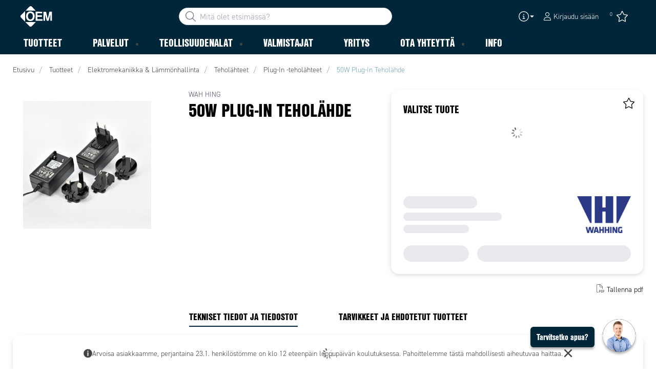

--- FILE ---
content_type: image/svg+xml
request_url: https://www.oem.fi/-/media/images/icons/icon-info.svg?iar=0&hash=895B3A92EFBD79E6574BB718F8F1AB72
body_size: -580
content:
<svg xmlns="http://www.w3.org/2000/svg" viewBox="0 0 100 100" style="enable-background:new 0 0 100 100" xml:space="preserve"><path d="M70.6 82.9v8.2c0 1.1-.4 2.1-1.2 2.9-.8.8-1.8 1.2-2.9 1.2h-33c-1.1 0-2.1-.4-2.9-1.2-.8-.8-1.2-1.8-1.2-2.9v-8.2c0-1.1.4-2.1 1.2-2.9.8-.8 1.8-1.2 2.9-1.2h4.1V54.1h-4.1c-1.1 0-2.1-.4-2.9-1.2s-1.2-1.8-1.2-2.9v-8.2c0-1.1.4-2.1 1.2-2.9.8-.8 1.8-1.2 2.9-1.2h24.7c1.1 0 2.1.4 2.9 1.2s1.2 1.8 1.2 2.9v37.1h4.1c1.1 0 2.1.4 2.9 1.2.9.8 1.3 1.7 1.3 2.8zM62.4 8.8v12.4c0 1.1-.4 2.1-1.2 2.9s-1.8 1.2-2.9 1.2H41.8c-1.1 0-2.1-.4-2.9-1.2-.8-.8-1.2-1.8-1.2-2.9V8.8c0-1.1.4-2.1 1.2-2.9s1.8-1.2 2.9-1.2h16.5c1.1 0 2.1.4 2.9 1.2s1.2 1.8 1.2 2.9z" style="fill:#fff"/></svg>


--- FILE ---
content_type: image/svg+xml
request_url: https://www.oem.fi/-/media/oem_automatic_fi/kuvat/sisalto/etusivu/oem_fi_logo_white_svg.svg?la=fi-fi&h=39&w=60&hash=120DB5B4E6B670762C614047618A3E50
body_size: -454
content:
<svg xmlns="http://www.w3.org/2000/svg" viewBox="0 0 60 38.43"><path d="M1 16.91a3.19 3.19 0 0 0 0 4.56l7.79 7.8V9.16ZM21.52 1A3.19 3.19 0 0 0 17 1L9.44 8.48H29ZM16.91 37.48a3.21 3.21 0 0 0 4.56 0l7.75-7.71h-20ZM15.36 23.39a7.06 7.06 0 0 1-1.23-4.47 6.77 6.77 0 0 1 1.28-4.47 4 4 0 0 1 3.37-1.55 4.2 4.2 0 0 1 3.38 1.55 7 7 0 0 1 1.23 4.43 7.21 7.21 0 0 1-1.23 4.46 4 4 0 0 1-3.38 1.55 4 4 0 0 1-3.42-1.5Zm9-11.49a7.48 7.48 0 0 0-5.61-2 7.54 7.54 0 0 0-5.61 2c-1.73 1.55-2.6 3.92-2.6 7s.87 5.43 2.6 7a7.48 7.48 0 0 0 5.61 2 7.82 7.82 0 0 0 5.61-2c1.73-1.64 2.6-4 2.6-7s-.88-5.45-2.61-7ZM28.81 10.44v17h13v-3h-9.53v-4.38h8.3v-3h-8.3v-3.61h9v-3ZM51.79 23.84l3.1-13.4H60v17h-3.33v-11.8l-3.24 11.85H50l-3.22-11.85v11.85H43.5v-17h5.19Z" style="fill:#fff"/></svg>


--- FILE ---
content_type: image/svg+xml
request_url: https://www.oem.fi/-/media/oem_automatic_fi/kuvat/sisalto/etusivu/oem_fi_logo_svg.svg?mh=225&mw=225&hash=0EDDF4C1AEAE9320E252888E3AB314A6
body_size: -357
content:
<svg xmlns="http://www.w3.org/2000/svg" width="160" height="102.49"><path d="M2.55 45.11a8.5 8.5 0 0 0-.12 12l.12.12 20.79 20.82V24.44ZM57.39 2.55a8.52 8.52 0 0 0-12-.11l-.11.11-20.11 20.06h52.28ZM45.11 99.94a8.5 8.5 0 0 0 12 .12l.12-.12 20.7-20.55H24.56ZM41 62.37c-2.19-2.8-3.28-6.69-3.28-11.91s1.09-9.12 3.4-11.92a10.8 10.8 0 0 1 9-4.13 11.12 11.12 0 0 1 9 4.13c2.19 2.8 3.28 6.69 3.28 11.79s-1.09 9-3.28 11.92a10.8 10.8 0 0 1-9 4.13A10.56 10.56 0 0 1 41 62.37Zm24-30.64c-3.4-3.52-8.39-5.35-15-5.35s-11.46 1.83-15 5.35c-4.62 4.14-6.93 10.46-6.93 18.73S30.4 64.92 35 69.18c3.4 3.53 8.38 5.35 15 5.35s11.43-1.82 15-5.23c4.62-4.38 6.93-10.58 6.93-18.72 0-8.39-2.34-14.71-7-18.85ZM76.84 27.84v45.47h34.53v-8.14H86.08V53.5h22.13v-7.91H86.08v-9.72h24.07v-8ZM138.12 63.59l8.26-35.75H160v45.47h-8.88V41.7l-8.63 31.61h-9.24l-8.51-31.61v31.61H116V27.84h13.86Z" style="fill:#00467f"/></svg>
